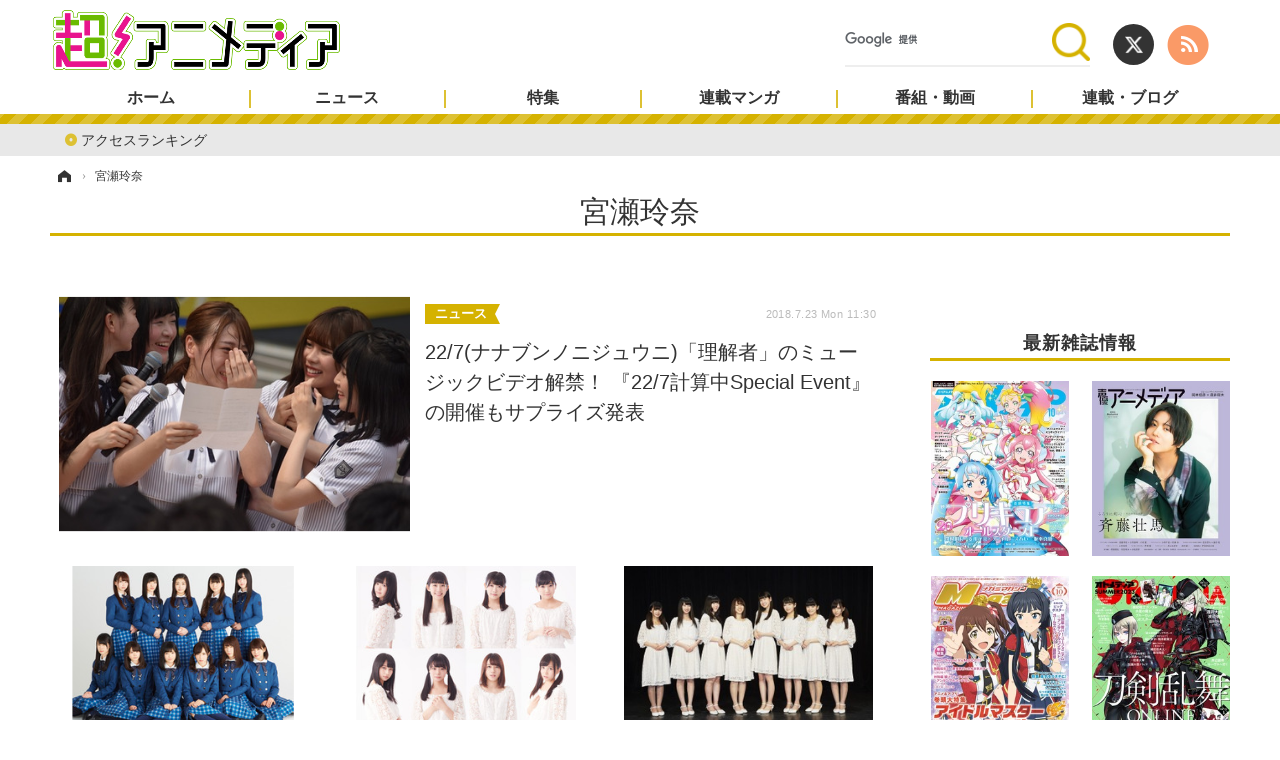

--- FILE ---
content_type: text/html; charset=utf-8
request_url: https://cho-animedia.jp/special/2592/recent/%E5%AE%AE%E7%80%AC%E7%8E%B2%E5%A5%88
body_size: 9133
content:
<!doctype html>
<html lang="ja" prefix="og: http://ogp.me/ns#">
<head>
<meta charset="UTF-8">
<meta name="viewport" content="target-densitydpi=device-dpi, width=1280, maximum-scale=3.0, user-scalable=yes">
<meta property="fb:app_id" content="">
<link rel="stylesheet" href="/base/css/a.css?__=2024122401">
<script type="text/javascript">
(function(w,k,v,k2,v2) {
  w[k]=v; w[k2]=v2;
  var val={}; val[k]=v; val[k2]=v2;
  (w.dataLayer=w.dataLayer||[]).push(val);
})(window, 'tpl_name', 'pages/special', 'tpl_page', 'special');
</script>
<script src="/base/scripts/jquery-2.1.3.min.js"></script>
<script type="text/javascript" async src="/base/scripts/a.min.js?__=2024122401"></script>

<!-- Facebook Pixel Code -->
<script>
!function(f,b,e,v,n,t,s){if(f.fbq)return;n=f.fbq=function(){n.callMethod?
n.callMethod.apply(n,arguments):n.queue.push(arguments)};if(!f._fbq)f._fbq=n;
n.push=n;n.loaded=!0;n.version='2.0';n.queue=[];t=b.createElement(e);t.async=!0;
t.src=v;s=b.getElementsByTagName(e)[0];s.parentNode.insertBefore(t,s)}(window,
document,'script','https://connect.facebook.net/en_US/fbevents.js');
fbq('init', '1665201680438262');
fbq('track', 'PageView');
</script>
<noscript><img height="1" width="1" style="display:none"
src="https://www.facebook.com/tr?id=1665201680438262&ev=PageView&noscript=1"
/></noscript>
<!-- DO NOT MODIFY -->
<!-- End Facebook Pixel Code -->
<!--[if lt IE 11]>
<link rel="stylesheet" href="/feature/scripts/media_ie8.css">
<![endif]-->        
            <title>宮瀬玲奈 | 超！アニメディア</title>
    <meta name="keywords" content="宮瀬玲奈,ニュース,まとめ,超！アニメディア">
    <meta name="description" content="宮瀬玲奈。アニメ・声優・マンガ・ゲーム情報のニュースやインタビューを発信。ラジオ・動画コンテンツなども展開している。1981年創刊のアニメ総合誌「アニメディア」ほか「メガミマガジン」「声優アニメディア」「オトメディア」最新情報も掲載。">

        <meta property="og:title" content="宮瀬玲奈 | 超！アニメディア">
    <meta property="og:description" content="宮瀬玲奈。アニメ・声優・マンガ・ゲーム情報のニュースやインタビューを発信。ラジオ・動画コンテンツなども展開している。1981年創刊のアニメ総合誌「アニメディア」ほか「メガミマガジン」「声優アニメディア」「オトメディア」最新情報も掲載。">

    
    <meta property="og:type" content="article">
  <meta property="og:site_name" content="超！アニメディア">
  <meta property="og:url" content="https://cho-animedia.jp/special/2592/recent/%E5%AE%AE%E7%80%AC%E7%8E%B2%E5%A5%88">
    <meta property="og:image" content="https://cho-animedia.jp/base/images/img_ogp.png">

<link rel="apple-touch-icon" sizes="76x76" href="/base/images/touch-icon-76.png">
<link rel="apple-touch-icon" sizes="120x120" href="/base/images/touch-icon-120.png">
<link rel="apple-touch-icon" sizes="152x152" href="/base/images/touch-icon-152.png">
<link rel="apple-touch-icon" sizes="180x180" href="/base/images/touch-icon-180.png">

<meta name='robots' content='max-image-preview:large' /><script async src="https://pagead2.googlesyndication.com/pagead/js/adsbygoogle.js?client=ca-pub-6205980071848979" crossorigin="anonymous"></script>
<script async src="https://securepubads.g.doubleclick.net/tag/js/gpt.js"></script>
<script>
  window.googletag = window.googletag || {cmd: []};
  var adslotHeader, adslotLeft1, adslotLeft2, adslotLeft3, adslotRight1, adslotRight2;
  var cX = cX || {}; cX.callQueue = cX.callQueue || [];
  cX.callQueue.push(['invoke', function() {
    googletag.cmd.push(function() {
      var pr = '0';
      var adsng = '0';
      var category = 'null';
      googletag.pubads().setTargeting('pr', pr);
      googletag.pubads().setTargeting('adsng', adsng);
      googletag.pubads().setTargeting('category', category);
      googletag.pubads().setTargeting('CxSegments', cX.getUserSegmentIds({persistedQueryId:'103c35db41bdb997c80835fa7c8343832c9821e5'}));
      googletag.pubads().disableInitialLoad();
      googletag.enableServices();
    });
  }]);
</script>
<script>
  (function(d,s,e,t){e=d.createElement(s);e.type='text/java'+s;e.async='async';
  e.src='http'+('https:'===location.protocol?'s://s':'://')+'cdn.cxense.com/cx.js';
  t=d.getElementsByTagName(s)[0];t.parentNode.insertBefore(e,t);})(document,'script');
</script><meta name="cXenseParse:pageclass" content="frontpage">
<meta name="cXenseParse:iid-page-type" content="ギガインデックスページ">
<meta name="cXenseParse:iid-page-name" content="special">
<meta name="cXenseParse:iid-giga-page" content="2592">
<script type="text/javascript" src="https://code3.adtlgc.com/js/iid_init.js"></script>

<script type='text/javascript'>
	if(typeof dmids == "undefined"){var dmids = {}};
	dmids["b59eb80c90b150f2"] = "sjs.ssdsp.smt.docomo.ne.jp";
</script>
<script src='//sjs.ssdsp.smt.docomo.ne.jp/js/dc.js' type='text/javascript'></script>
<link rel="canonical" href="https://cho-animedia.jp/special/2592/recent/%E5%AE%AE%E7%80%AC%E7%8E%B2%E5%A5%88">
<link rel="alternate" media="only screen and (max-width: 640px)" href="https://cho-animedia.jp/special/2592/recent/%E5%AE%AE%E7%80%AC%E7%8E%B2%E5%A5%88">
<link rel="alternate" type="application/rss+xml" title="RSS" href="https://cho-animedia.jp/rss20/index.rdf">

</head>

<body class="thm-page-special page-giga--2592" data-nav="gigaindex-2592">
<!-- Google Tag Manager -->
<noscript><iframe src="//www.googletagmanager.com/ns.html?id=GTM-P8V7VLB"
height="0" width="0" style="display:none;visibility:hidden"></iframe></noscript>
<script>(function(w,d,s,l,i){w[l]=w[l]||[];w[l].push({'gtm.start':
new Date().getTime(),event:'gtm.js'});var f=d.getElementsByTagName(s)[0],
j=d.createElement(s),dl=l!='dataLayer'?'&l='+l:'';j.async=true;j.src=
'//www.googletagmanager.com/gtm.js?id='+i+dl;f.parentNode.insertBefore(j,f);
})(window,document,'script','dataLayer','GTM-P8V7VLB');</script>
<!-- End Google Tag Manager -->
<header class="thm-header">
  <div class="header-wrapper cf">
<div class="header-logo">
  <a class="link" href="https://cho-animedia.jp/" data-sub-title=""><img class="logo" src="/base/images/header-logo.2024122401.png" alt="超！アニメディア"></a>
</div><div class="header-control">
  <ul class="control-list">
    <li class="item item--social">
      <a class="link icon icon--header-twitter" href="https://twitter.com/cho_animedia" target="_blank"></a><!-- == TW アイコンやテキストが入ります == -->
      <a class="link icon icon--header-feed" href="https://cho-animedia.jp/rss20/index.rdf" target="_blank"></a><!-- == RSS アイコンやテキストが入ります == -->
    </li>

    <li class="item item--header-search" id="gcse">
      <script async src="https://cse.google.com/cse.js?cx=577332c39359cf09b"></script>
			<div class="gcse-searchbox-only" data-resultsUrl="/pages/search.html">
    </li>

  </ul>
</div>
  </div>
<nav class="thm-nav global-nav js-global-nav"><ul class="nav-main-menu js-main-menu"><li class="item js-nav-home nav-home"><a class="link" href="/">ホーム</a><ul class="nav-sub-menu js-sub-menu"><li class="sub-item"><a class="link" href="/article/ranking/">アクセスランキング</a></li></ul><!-- /.nav-sub-menu --></li><!-- /.nav-sub-menu --></li><li class="item js-nav-news nav-news"><a class="link" href="/category/news/">ニュース</a><ul class="nav-sub-menu js-sub-menu"><li class="sub-item"><a class="link" href="/category/news/anime/latest/">アニメ</a></li><li class="sub-item"><a class="link" href="/category/news/game/latest/">ゲーム・アプリ</a></li><li class="sub-item"><a class="link" href="/category/news/comic-news/latest/">マンガ</a></li><li class="sub-item"><a class="link" href="/category/news/movie/latest/">映画</a></li><li class="sub-item"><a class="link" href="/category/news/music/latest/">音楽</a></li><li class="sub-item"><a class="link" href="/category/news/goods/latest/">グッズ</a></li><li class="sub-item"><a class="link" href="/category/news/event/latest/">イベント</a></li><li class="sub-item"><a class="link" href="/category/news/actor/latest/">声優</a></li><li class="sub-item"><a class="link" href="/category/news/cosplay/latest/">コスプレ</a></li><li class="sub-item"><a class="link" href="/category/news/stage/latest/">舞台</a></li><li class="sub-item"><a class="link" href="/category/news/shin-sakura/latest/">新帝スタ</a></li></ul><!-- /.nav-sub-menu --></li><!-- /.item --><li class="item js-nav-special nav-special"><a class="link" href="/category/special/">特集</a><ul class="nav-sub-menu js-sub-menu"><li class="sub-item"><a class="link" href="/category/special/cover/latest/">カバー</a></li><li class="sub-item"><a class="link" href="/category/special/interview/latest/">インタビュー</a></li><li class="sub-item"><a class="link" href="/category/special/report/latest/">レポート</a></li><li class="sub-item"><a class="link" href="/category/special/lucky-respown/latest/">ラキりす</a></li></ul><!-- /.nav-sub-menu --></li><!-- /.item --><li class="item js-nav-comic nav-comic"><a class="link" href="/feature/comic/">連載マンガ</a><ul class="nav-sub-menu js-sub-menu"><li class="sub-item"><a class="link" href="/category/comic/series/latest/">連載一覧</a></li></ul><!-- /.nav-sub-menu --></li><!-- /.item --><li class="item js-nav-program nav-program"><a class="link" href="/feature/program/">番組・動画</a><ul class="nav-sub-menu js-sub-menu"><li class="sub-item"><a class="link" href="/category/program/radio/latest/">ラジオ</a></li><li class="sub-item"><a class="link" href="/category/program/video/latest/">動画</a></li></ul><!-- /.nav-sub-menu --></li><!-- /.item --><li class="item js-nav-blog nav-blog"><a class="link" href="/category/blog/">連載・ブログ</a><ul class="nav-sub-menu js-sub-menu"><li class="sub-item"><a class="link" href="/category/blog/column/latest/">コラム</a></li><li class="sub-item"><a class="link" href="/category/blog/editor/latest/">編集部ブログ・お知らせ</a></li></ul><!-- /.nav-sub-menu --></li><!-- /.item --></ul><!-- /.nav-main-menu --></nav>
<!-- global_nav -->
</header>

<div class="thm-body cf">
  <div class="breadcrumb">
<span id="breadcrumbTop"><a class="link" href="https://cho-animedia.jp/"><span class="item icon icon-bc--home">ホーム</span></a></span>
<i class="separator icon icon-bc--arrow"> › </i>
    <span class="item">宮瀬玲奈</span>
  </div>
  <div class="gigaindex">
    <h1 class="head">宮瀬玲奈</h1>
    <section class="detail">
    </section>
    <section class="index">
    </section>
  </div>
  <main class="thm-main">
<div class="main-news">
  <div class="news-list">

<section class="item item--highlight item--cate-news item--cate-news-music item--subcate-music ">
  <a class="link" href="/article/2018/07/23/7541.html">
    <img class="figure" src="/imgs/p/P1xuRU22DpJwLrTu9Oft06jPVcHSwsPExcbH/43214.jpg" alt="22/7(ナナブンノニジュウニ)「理解者」のミュージックビデオ解禁！ 『22/7計算中Special Event』の開催もサプライズ発表 画像" width="410" height="275">
    <div class="figcaption">
      <span class="group">ニュース</span>
      <time class="date" datetime="2018-07-23T11:30:29+09:00">2018.7.23 Mon 11:30</time>
      <h3 class="title">22/7(ナナブンノニジュウニ)「理解者」のミュージックビデオ解禁！ 『22/7計算中Special Event』の開催もサプライズ発表</h3>
      <p class="summary">秋元康氏がアニプレックス、ソニー・ミュージックレコーズとタッグを組み、総合プロデュースするデジタル声優アイドル、22/7(ナナブンノニジュウニ)が『”22/7の日”「理解者」初披露！フリーライブ』を行った。 　イベント  …</p>
    </div>
  </a>
</section>

<section class="item item--normal item--cate-news item--cate-news-music item--subcate-music ">
  <a class="link" href="/article/2018/04/10/6220.html">
    <img class="figure" src="/imgs/p/e6BkDlxa505ZK6hpTvPWDajP5sAHwsPExcbH/34440.jpg" alt="【インタビュー】話題のデジタル声優アイドル・22/7が、2ndシングル『シャンプーの匂いがした』で、ザ・アイドルソングに挑戦！ 画像" width="297" height="198">
    <div class="figcaption">
      <span class="group">ニュース</span>
      <time class="date" datetime="2018-04-10T19:00:24+09:00">2018.4.10 Tue 19:00</time>
      <h3 class="title">【インタビュー】話題のデジタル声優アイドル・22/7が、2ndシングル『シャンプーの匂いがした』で、ザ・アイドルソングに挑戦！</h3>
      <p class="summary">前列左から海乃るり、花川芽衣、西條和、宮瀬玲奈、帆風千春、武田愛奈 後列左から白沢かなえ、高辻麗、倉岡水巴、涼花萌、天城サリー 　昨年のメジャーデビューから話題満載のデジタル声優アイドルグループ・22/7が、2ndシング  …</p>
    </div>
  </a>
</section>

<section class="item item--normal item--cate-news item--cate-news-other item--subcate-other ">
  <a class="link" href="/article/2017/05/28/2452.html">
    <img class="figure" src="/imgs/p/e6BkDlxa505ZK6hpTvPWDajP5sAHwsPExcbH/11508.jpg" alt="22/7、SHOWROOMでの個人配信決定！ オフィシャルサイトにて堀口悠紀子氏描き下ろしイラスト公開！ 画像" width="297" height="198">
    <div class="figcaption">
      <span class="group">ニュース</span>
      <time class="date" datetime="2017-05-28T17:00:28+09:00">2017.5.28 Sun 17:00</time>
      <h3 class="title">22/7、SHOWROOMでの個人配信決定！ オフィシャルサイトにて堀口悠紀子氏描き下ろしイラスト公開！</h3>
      <p class="summary">秋元康がアニプレックス、ソニー・ミュージックレコーズとタッグを組み、総合プロデュースするデジタルアイドル、22/7(ナナブンノ ニジュウニ)が、いつも見守ってくれるファンの応援に感謝の気持ちを伝えたい、というメンバーの  …</p>
    </div>
  </a>
</section>

<section class="item item--normal item--cate-news item--cate-news-event item--subcate-event ">
  <a class="link" href="/article/2017/05/23/2374.html">
    <img class="figure" src="/imgs/p/e6BkDlxa505ZK6hpTvPWDajP5sAHwsPExcbH/11088.jpg" alt="秋元康×アニプレックス×ソニー・ミュージックレコーズが手掛ける22/7、8キャラクターの声優がファンの前に初登場！ 画像" width="297" height="198">
    <div class="figcaption">
      <span class="group">ニュース</span>
      <time class="date" datetime="2017-05-23T00:30:52+09:00">2017.5.23 Tue 0:30</time>
      <h3 class="title">秋元康×アニプレックス×ソニー・ミュージックレコーズが手掛ける22/7、8キャラクターの声優がファンの前に初登場！</h3>
      <p class="summary">  　秋元康がアニプレックス、ソニー・ミュージックレコーズとタッグを組み、総合プロデュースするデジタルアイドル、22/7(ナナブンノ ニジュウニ)。先週 5 月 20 日（土）には、朗読劇 第二回公演が開催され  …</p>
    </div>
  </a>
</section>
  </div>
</div>
<div class="count-pagination cf">
  <ol class="paging-list cf"></ol>
  <span class="title">Page 1 of 1</span>
</div>



  </main>
  <aside class="thm-aside">
<div class="sidebox sidebox-ad">

<div id="div-gpt-ad-right1">
<script>
cX.callQueue.push(['invoke', function() {
  googletag.cmd.push(function() {
    adslotRight1 = googletag.defineSlot('/2261101/125010007', [[300, 250], [300, 600]], 'div-gpt-ad-right1').addService(googletag.pubads()).setCollapseEmptyDiv(true);
    googletag.pubads().refresh([adslotRight1]);
    googletag.display('div-gpt-ad-right1');
  });
}]);
</script>
</div>

</div><section class="sidebox magazine">
<h2 class="caption"><span class="inner">最新雑誌情報</span></h2>
<ul class="pickup-list">


<li class="item"><a class="link" href="https://www.amazon.co.jp/dp/B0CF1XPPHR?tag=iid-all-22&linkCode=osi&th=1&psc=1" target="_blank"><img class="figure" src="/imgs/p/1pDhZFT2IDsTZCE3D4ZoV8zOB8A8wsPExcbH/658622.jpg" alt="アニメディア" width="200" height="253"></a></li>

<li class="item"><a class="link" href="https://www.amazon.co.jp/dp/B0CHMH77W4?tag=iid-all-22&linkCode=osi&th=1&psc=1" target="_blank"><img class="figure" src="/imgs/p/1pDhZFT2IDsTZCE3D4ZoV8zOB8A8wsPExcbH/658623.jpg" alt="声優アニメディア" width="200" height="253"></a></li>

<li class="item"><a class="link" href="https://www.amazon.co.jp/dp/B0CGR8MT9Y?tag=iid-all-22&linkCode=osi&th=1&psc=1" target="_blank"><img class="figure" src="/imgs/p/1pDhZFT2IDsTZCE3D4ZoV8zOB8A8wsPExcbH/658624.jpg" alt="メガミマガジン" width="200" height="253"></a></li>

<li class="item"><a class="link" href="https://www.amazon.co.jp/dp/B0C5JXNRDY?tag=iid-all-22&linkCode=osi&th=1&psc=1" target="_blank"><img class="figure" src="/imgs/p/1pDhZFT2IDsTZCE3D4ZoV8zOB8A8wsPExcbH/602262.jpg" alt="オトメディア" width="200" height="253"></a></li>
</ul>
</section><section class="sidebox sidebox-ranking">
  <h2 class="caption"><span class="inner">ニュースランキング</span></h2>
  <ol class="ranking-list">

<li class="item">
  <a class="link" href="/article/2026/01/11/56102.html"><article class="side-content">
    <img class="figure" src="/imgs/p/eA_jHH731ym-h0rZ1IS6nKjOWcBXwsPExcbH/1105405.jpg" alt="「鬼滅の刃」炭治郎や義勇、しのぶたちをイメージ♪カジュアルな装いにも合わせやすい「MAYLA」ブーツ登場 画像" width="150" height="150">
    <span class="figcaption">「鬼滅の刃」炭治郎や義勇、しのぶたちをイメージ♪カジュアルな装いにも合わせやすい「MAYLA」ブーツ登場</span>
  </article></a>
</li>

<li class="item">
  <a class="link" href="/article/2026/01/10/56078.html"><article class="side-content">
    <img class="figure" src="/imgs/p/eA_jHH731ym-h0rZ1IS6nKjOWcBXwsPExcbH/1103940.jpg" alt="「リラックマ」「すみっコぐらし」が推し活“遠征”にも便利of便利！ トラベル雑貨が新登場 画像" width="150" height="150">
    <span class="figcaption">「リラックマ」「すみっコぐらし」が推し活“遠征”にも便利of便利！ トラベル雑貨が新登場</span>
  </article></a>
</li>

<li class="item">
  <a class="link" href="/article/2025/03/18/51363.html"><article class="side-content">
    <img class="figure" src="/imgs/p/eA_jHH731ym-h0rZ1IS6nKjOWcBXwsPExcbH/923455.jpg" alt="妖精・エルフキャラといえば？ 3位「リゼロ」エミリア、2位「ロードス島戦記」ディードリット、1位は…＜25年版＞ 画像" width="150" height="150">
    <span class="figcaption">妖精・エルフキャラといえば？ 3位「リゼロ」エミリア、2位「ロードス島戦記」ディードリット、1位は…＜25年版＞</span>
  </article></a>
</li>

<li class="item">
  <a class="link" href="/article/2018/02/08/5464.html"><article class="side-content">
    <img class="figure" src="/imgs/p/eA_jHH731ym-h0rZ1IS6nKjOWcBXwsPExcbH/29717.jpg" alt="TVアニメ『メガロボクス』キャラクターPV第2弾を公開！ 4人のキャストを一挙解禁！ 画像" width="150" height="150">
    <span class="figcaption">TVアニメ『メガロボクス』キャラクターPV第2弾を公開！ 4人のキャストを一挙解禁！</span>
  </article></a>
</li>

<li class="item">
  <a class="link" href="/article/2018/08/01/7641.html"><article class="side-content">
    <img class="figure" src="/imgs/p/eA_jHH731ym-h0rZ1IS6nKjOWcBXwsPExcbH/43911.jpg" alt="ステゴロの喧嘩師・花山薫VS 最凶死刑囚・スペックNetflixアニメ『バキ』第6話配信！島﨑信長がTwitter番組「ネトフリアニメ部」出演！ 画像" width="150" height="150">
    <span class="figcaption">ステゴロの喧嘩師・花山薫VS 最凶死刑囚・スペックNetflixアニメ『バキ』第6話配信！島﨑信長がTwitter番組「ネトフリアニメ部」出演！</span>
  </article></a>
</li>
  </ol>
  <a class="more" href="/article/ranking/"><span class="circle-arrow">アクセスランキングをもっと見る</span></a>
</section>

<div class="sidebox sidebox-ad">

<div id='div-gpt-ad-right2'>
<script>
cX.callQueue.push(['invoke', function() {
  googletag.cmd.push(function() {
    adslotRight2 = googletag.defineSlot('/2261101/125010008', [[300, 250], [300, 600]], 'div-gpt-ad-right2').addService(googletag.pubads()).setCollapseEmptyDiv(true);
    googletag.pubads().refresh([adslotRight2]);
    googletag.display('div-gpt-ad-right2');
  });
}]);
</script>
</div>

</div><section class="sidebox sidebox-pickup columnlist">
  <h2 class="caption"><span class="inner">編集部ピックアップ</span></h2>
  <ul class="pickup-list">
    <li class="item item--highlight">
      <a class="link" href="https://cho-animedia.jp/special/9817/recent/%E6%B2%B3%E8%A5%BF%E5%81%A5%E5%90%BE%E3%81%AE%E3%80%8E%E8%B6%A3%E5%91%B3%E3%81%AE%E3%82%A2%E3%83%AC%E3%82%B3%E3%83%AC%E3%80%8F"  ><article class="side-content">

        <img class="figure" src="/imgs/p/OVAO-HTZXN7uNPUW64yufajP48AJwsPExcbH/503999.jpg" alt="【連載】河西健吾の『趣味のアレコレ』" width="300" height="200">
        <div class="figcaption">
          <h3 class="title">【連載】河西健吾の『趣味のアレコレ』</h3>
          <p class="caption"></p>
        </div>
      </article></a>
    </li>
    <li class="item">
      <a class="link" href="https://cho-animedia.jp/special/9818/recent/%E6%9C%A8%E5%B3%B6%E9%9A%86%E4%B8%80%E3%81%AE%E3%80%8E%E4%B8%80%E7%AD%86%E5%95%93%E4%B8%8A%E3%80%8F"  ><article class="side-content">

        <img class="figure" src="/imgs/p/5kPmrG1HYiJr21cFYQAH9KjOB8AJwsPExcbH/504000.jpg" alt="【連載】木島隆一の『一筆啓上』" width="200" height="200">
        <div class="figcaption">
          <h3 class="title">【連載】木島隆一の『一筆啓上』</h3>
          <p class="caption"></p>
        </div>
      </article></a>
    </li>
    <li class="item">
      <a class="link" href="https://cho-animedia.jp/special/9845/recent/%E9%98%BF%E5%BA%A7%E4%B8%8A%E6%B4%8B%E5%B9%B3%E3%81%AE%E3%80%8E%E3%82%A2%E3%82%B6%E3%82%AD%E3%83%A3%E3%83%B3%EF%BC%81%E3%80%8F"  ><article class="side-content">

        <img class="figure" src="/imgs/p/5kPmrG1HYiJr21cFYQAH9KjOB8AJwsPExcbH/555447.jpg" alt="【連載】阿座上洋平の『アザキャン！』" width="200" height="200">
        <div class="figcaption">
          <h3 class="title">【連載】阿座上洋平の『アザキャン！』</h3>
          <p class="caption"></p>
        </div>
      </article></a>
    </li>
    <li class="item">
      <a class="link" href="https://cho-animedia.jp/special/9820/recent/%E6%A1%91%E5%8E%9F%E7%94%B1%E6%B0%97%E3%81%AE%E3%80%8E%E3%82%8D%E3%81%90%E3%81%AF%E3%81%86%E3%81%99%E3%80%8F"  ><article class="side-content">

        <img class="figure" src="/imgs/p/5kPmrG1HYiJr21cFYQAH9KjOB8AJwsPExcbH/504002.jpg" alt="【連載】桑原由気の『ろぐはうす』" width="200" height="200">
        <div class="figcaption">
          <h3 class="title">【連載】桑原由気の『ろぐはうす』</h3>
          <p class="caption"></p>
        </div>
      </article></a>
    </li>
    <li class="item">
      <a class="link" href="https://cho-animedia.jp/special/9819/recent/%E9%AB%98%E7%94%B0%E6%86%82%E5%B8%8C%E3%81%AE%E3%80%8E%E3%81%B2%E3%83%88%E3%83%AA%E3%83%83%E3%83%97%E3%80%8F"  ><article class="side-content">

        <img class="figure" src="/imgs/p/5kPmrG1HYiJr21cFYQAH9KjOB8AJwsPExcbH/504001.jpg" alt="【連載】高田憂希の『ひトリップ』" width="200" height="200">
        <div class="figcaption">
          <h3 class="title">【連載】高田憂希の『ひトリップ』</h3>
          <p class="caption"></p>
        </div>
      </article></a>
    </li>
    <li class="item">
      <a class="link" href="https://cho-animedia.jp/special/9816/recent/%E5%90%89%E6%AD%A6%E5%8D%83%E9%A2%AF%E3%81%AE%E3%80%8E%E3%81%A1%E3%81%AF%E3%82%AF%E3%83%AD%E3%83%BC%E3%82%BC%E3%83%83%E3%83%88%E3%80%8F"  ><article class="side-content">

        <img class="figure" src="/imgs/p/5kPmrG1HYiJr21cFYQAH9KjOB8AJwsPExcbH/484941.jpg" alt="【連載】吉武千颯の『ちはクローゼット』" width="200" height="200">
        <div class="figcaption">
          <h3 class="title">【連載】吉武千颯の『ちはクローゼット』</h3>
          <p class="caption"></p>
        </div>
      </article></a>
    </li>
    <li class="item">
      <a class="link" href="https://cho-animedia.jp/special/9815/recent/%E7%99%BD%E7%9F%B3%E6%99%B4%E9%A6%99%E3%81%AE%E3%80%8E%E3%82%8F%E3%82%89%E3%81%86%E3%82%8F%E3%82%89%E3%81%B3%E3%83%BC%E3%80%8F"  ><article class="side-content">

        <img class="figure" src="/imgs/p/5kPmrG1HYiJr21cFYQAH9KjOB8AJwsPExcbH/481471.jpg" alt="【連載】白石晴香の『わらうわらびー』" width="200" height="200">
        <div class="figcaption">
          <h3 class="title">【連載】白石晴香の『わらうわらびー』</h3>
          <p class="caption"></p>
        </div>
      </article></a>
    </li>
    <li class="item">
      <a class="link" href="https://cho-animedia.jp/special/9836/recent/%E5%B0%8F%E6%97%A5%E5%90%91%E3%82%86%E3%81%8B%E3%81%AE%E3%80%8E%E3%81%82%E3%81%A3%E3%81%B7%E3%81%A7%E3%83%BC%E3%81%A8%E3%80%8F"  ><article class="side-content">

        <img class="figure" src="/imgs/p/5kPmrG1HYiJr21cFYQAH9KjOB8AJwsPExcbH/555446.jpg" alt="【連載】小日向ゆかの『あっぷでーと』" width="200" height="200">
        <div class="figcaption">
          <h3 class="title">【連載】小日向ゆかの『あっぷでーと』</h3>
          <p class="caption"></p>
        </div>
      </article></a>
    </li>
    <li class="item">
      <a class="link" href="https://cho-animedia.jp/pages/onsen.html"  ><article class="side-content">

        <img class="figure" src="/imgs/p/5kPmrG1HYiJr21cFYQAH9KjOB8AJwsPExcbH/658626.jpg" alt="オススメのアニラジを紹介！" width="200" height="200">
        <div class="figcaption">
          <h3 class="title">オススメのアニラジを紹介！</h3>
          <p class="caption"></p>
        </div>
      </article></a>
    </li>
  </ul>
</section>

<script type="text/x-handlebars-template" id="box-pickup-list-696b4f675c559">
{{#*inline &quot;li&quot;}}
&lt;li class=&quot;item&quot;&gt;
  &lt;a class=&quot;link&quot; href=&quot;{{link}}&quot; target=&quot;{{target}}&quot; rel=&quot;{{rel}}&quot;&gt;
    &lt;article class=&quot;side-content&quot;&gt;
      {{#if image_url}}
      &lt;img class=&quot;figure&quot; src=&quot;{{image_url}}&quot; alt=&quot;&quot; width=&quot;{{width}}&quot; height=&quot;{{height}}&quot;&gt;
      {{/if}}
      &lt;span class=&quot;figcaption&quot;&gt;
      &lt;span class=&quot;title&quot;&gt;{{{link_text}}}&lt;/span&gt;
{{#if attributes.subtext}}
      &lt;p class=&quot;caption&quot;&gt;{{{attributes.subtext}}}&lt;/p&gt;
{{/if}}
    &lt;/span&gt;
    &lt;/article&gt;
  &lt;/a&gt;
&lt;/li&gt;
{{/inline}}

&lt;h2 class=&quot;caption&quot;&gt;&lt;span class=&quot;inner&quot;&gt;番組更新情報&lt;/span&gt;&lt;/h2&gt;
&lt;ul class=&quot;pickup-list&quot;&gt;
{{#each items}}
{{&gt; li}}
{{/each}}
&lt;/ul&gt;
</script>
<section class="sidebox sidebox-pickup program"
        data-link-label="番組更新情報" data-max-link="10"
        data-template-id="box-pickup-list-696b4f675c559" data-image-path="/p/2F7bEzDUpb58cxGpzEOSZajOb8BhwsPExcbH"
        data-no-image="" data-with-image="yes"
        data-highlight-image-path="Array"
        data-with-subtext="yes"></section>
<script type="text/x-handlebars-template" id="box-pickup-list-696b4f675c610">
{{#*inline &quot;li&quot;}}
&lt;li class=&quot;item&quot;&gt;
  &lt;a class=&quot;link&quot; href=&quot;{{link}}&quot; target=&quot;{{target}}&quot; rel=&quot;{{rel}}&quot;&gt;
    &lt;article class=&quot;side-content&quot;&gt;
      {{#if image_url}}
      &lt;img class=&quot;figure&quot; src=&quot;{{image_url}}&quot; alt=&quot;&quot; width=&quot;{{width}}&quot; height=&quot;{{height}}&quot;&gt;
      {{/if}}
      &lt;span class=&quot;figcaption&quot;&gt;
      &lt;span class=&quot;title&quot;&gt;{{{link_text}}}&lt;/span&gt;
{{#if attributes.subtext}}
      &lt;p class=&quot;caption&quot;&gt;{{{attributes.subtext}}}&lt;/p&gt;
{{/if}}
    &lt;/span&gt;
    &lt;/article&gt;
  &lt;/a&gt;
&lt;/li&gt;
{{/inline}}

&lt;h2 class=&quot;caption&quot;&gt;&lt;span class=&quot;inner&quot;&gt;連載マンガ更新情報&lt;/span&gt;&lt;/h2&gt;
&lt;ul class=&quot;pickup-list&quot;&gt;
{{#each items}}
{{&gt; li}}
{{/each}}
&lt;/ul&gt;
</script>
<section class="sidebox sidebox-pickup manga"
        data-link-label="連載マンガ更新情報" data-max-link="10"
        data-template-id="box-pickup-list-696b4f675c610" data-image-path="/p/2F7bEzDUpb58cxGpzEOSZajOb8BhwsPExcbH"
        data-no-image="" data-with-image="yes"
        data-highlight-image-path="Array"
        data-with-subtext="yes"></section>
<section class="banner">
<ul class="banner-list">


<li class="item"><a class="link" href="https://www.iid.co.jp/contact/animedia_enquete.html" target="_blank"><img class="figure" src="/imgs/p/Qbm_NJ78g1V_oU9ToY5TJ1rPncCRwsPExcbH/9.png" alt="アニメディア　文章＆投稿フォーム" width="338" height="78"></a></li>

<li class="item"><a class="link" href="https://cho-animedia.jp/feature/pdf/4koma.pdf" target="_blank"><img class="figure" src="/imgs/p/Qbm_NJ78g1V_oU9ToY5TJ1rPncCRwsPExcbH/10.jpg" alt="アニメアイふつおた" width="338" height="76"></a></li>
</ul>
</section>

  </aside>
</div>
<div class="thm-footer">
<!-- ========== footer navi components ========== -->
<div class="footer-nav">
  <section class="footer-nav-wrapper inner">
    <h2 class="footer-logo"><a class="link" href="/"><img alt="超！アニメディア" src="/base/images/header-logo.png" class="logo"></a></h2>
    <!-- ========== footer site map components ========== -->
    <nav class="footer-sitemap">
      <ul class="sitemap-list cf">
        <li class="item item--nav-news"><a href="/category/news/" class="link">ニュース</a>
          <ul class="sitemap-sub-list">
            
                        <li class="sub-item sub-item--nav-aa"><a href="/category/news/anime/latest/" class="link">アニメ</a></li>
                        <li class="sub-item sub-item--nav-aa"><a href="/category/news/game/latest/" class="link">ゲーム・アプリ</a></li>
                        <li class="sub-item sub-item--nav-aa"><a href="/category/news/comic-news/latest/" class="link">マンガ</a></li>
                        <li class="sub-item sub-item--nav-aa"><a href="/category/news/movie/latest/" class="link">映画</a></li>
                        <li class="sub-item sub-item--nav-aa"><a href="/category/news/music/latest/" class="link">音楽</a></li>
                        <li class="sub-item sub-item--nav-aa"><a href="/category/news/goods/latest/" class="link">グッズ</a></li>
                        <li class="sub-item sub-item--nav-aa"><a href="/category/news/event/latest/" class="link">イベント</a></li>
                        <li class="sub-item sub-item--nav-aa"><a href="/category/news/actor/latest/" class="link">声優</a></li>
                        <li class="sub-item sub-item--nav-aa"><a href="/category/news/cosplay/latest/" class="link">コスプレ</a></li>
                        <li class="sub-item sub-item--nav-aa"><a href="/category/news/stage/latest/" class="link">舞台</a></li>
                        <li class="sub-item sub-item--nav-aa"><a href="/category/news/shin-sakura/latest/" class="link">新帝スタ</a></li>
                      </ul>
          <!-- /.sitemap-sub-list --> 
        </li>
        <li class="item item--nav-special"><a href="/category/special/" class="link">特集</a>
          <ul class="sitemap-sub-list">
            
                        <li class="sub-item sub-item--nav-aa"><a href="/category/special/cover/latest/" class="link">カバー</a></li>
                        <li class="sub-item sub-item--nav-aa"><a href="/category/special/interview/latest/" class="link">インタビュー</a></li>
                        <li class="sub-item sub-item--nav-aa"><a href="/category/special/report/latest/" class="link">レポート</a></li>
                        <li class="sub-item sub-item--nav-aa"><a href="/category/special/lucky-respown/latest/" class="link">ラキりす</a></li>
                      </ul>
          <!-- /.sitemap-sub-list --> 
        </li>
        <li class="item item--nav-comic"><a href="/category/comic/" class="link">連載マンガ</a>
          <ul class="sitemap-sub-list">
            
                        <li class="sub-item sub-item--nav-aa"><a href="/category/comic/series/latest/" class="link">連載一覧</a></li>
                      </ul>
          <!-- /.sitemap-sub-list --> 
        </li>
        <li class="item item--nav-program"><a href="/category/program/" class="link">番組・動画</a>
          <ul class="sitemap-sub-list">
            
                        <li class="sub-item sub-item--nav-aa"><a href="/category/program/radio/latest/" class="link">ラジオ</a></li>
                        <li class="sub-item sub-item--nav-aa"><a href="/category/program/video/latest/" class="link">動画</a></li>
                      </ul>
          <!-- /.sitemap-sub-list --> 
        </li>
        <li class="item item--nav-blog"><a href="/category/blog/" class="link">連載・ブログ</a>
          <ul class="sitemap-sub-list">
            
                        <li class="sub-item sub-item--nav-aa"><a href="/category/blog/column/latest/" class="link">コラム</a></li>
                        <li class="sub-item sub-item--nav-aa"><a href="/category/blog/editor/latest/" class="link">編集部ブログ・お知らせ</a></li>
                      </ul>
          <!-- /.sitemap-sub-list --> 
        </li>
      </ul>
      <!-- /.sitemap-list --> 
    </nav>
    <!-- /.footer-sitemap --> 
    <!-- ========== footer site map components ========== --> 
    <!-- ========== footer control components ========== --> 
    <!-- : アイコンを表示させる場合は CSS を使います -->
    <div class="footer-control">
      <ul class="control-list cf">
        <li class="item item--social">
          <a rel="nofollow" target="_blank" href="https://twitter.com/cho_animedia" class="link icon icon--footer-twitter"></a><!-- == TW アイコンやテキストが入ります == --> 
          <a rel="nofollow" target="_blank" href="https://cho-animedia.jp/rss20/index.rdf" class="link icon icon--footer-feed"></a><!-- == RSS アイコンやテキストが入ります == --> 
        </li>
      </ul>
      <!-- /.footer-nav-list --> 
    </div>
    <!-- ========== footer control components ========== --> 
  </section>
  <!-- /.footer-nav-wrapper --> 
</div>
<!-- /.footer-nav --> 
<!-- ========== footer navi components ========== --> 
<a href="#" class="page-top js-page-top">page top</a><!-- ========== iid common footer ========== -->
<footer class="footer-common-link">
  <nav class="common-link-nav inner">
    <ul class="common-link-list cf">
      <li class="item"><a class="link" href="https://www.iid.co.jp/contact/media_contact.html?recipient=cho-animedia">編集部へメッセージ</a></li>
      <li class="item"><a class="link" href="https://www.iid.co.jp/contact/media_contact.html?recipient=cho-animedia" target="_blank">広告掲載のお問い合わせ</a></li>
      <li class="item"><a class="link" href="http://www.iid.co.jp/company/pp.html">個人情報保護方針</a></li>
      <li class="item"><a class="link" href="http://www.iid.co.jp/company/">会社概要</a></li>
      <li class="item"><a class="link" href="http://www.iid.co.jp/news/">イードからのリリース情報</a></li>
      <li class="item"><a class="link" href="/pages/ad/atpress.html">@Press</a></li>
      <li class="item item--copyright item--affiliate">紹介した商品/サービスを購入、契約した場合に、売上の一部が弊社サイトに還元されることがあります。</li>
      <li class="item item--copyright">当サイトに掲載の記事・見出し・写真・画像の無断転載を禁じます。Copyright &copy; 2026 IID, Inc.</li>
    </ul>
  </nav>
</footer>
<!-- /.footer-common-link --> 
<!-- ========== iid common footer ========== -->
</div>

<script src="https://cdn.rocket-push.com/main.js" charset="utf-8" data-pushman-token="b004ec2f2c573fa5d08413df001620650e24984131d28e5f331397cce5c5a5b6"></script>

<script>(function(w,d,s,l,i){w[l]=w[l]||[];w[l].push({'gtm.start':
new Date().getTime(),event:'gtm.js'});var f=d.getElementsByTagName(s)[0],
j=d.createElement(s),dl=l!='dataLayer'?'&l='+l:'';j.async=true;j.src=
'https://www.googletagmanager.com/gtm.js?id='+i+dl;f.parentNode.insertBefore(j,f);
})(window,document,'script','dataLayer','GTM-M8FKD4PQ');</script>


<script type="application/ld+json">
{
  "@context": "http://schema.org",
  "@type": "BreadcrumbList",
  "itemListElement": [
    {
      "@type": "ListItem",
      "position": 1,
      "item": {
        "@id": "/",
        "name": "TOP"
      }
    }

    ,{
      "@type": "ListItem",
      "position": 2,
      "item": {
        "@id": "https://cho-animedia.jp/special/2592/recent/%E5%AE%AE%E7%80%AC%E7%8E%B2%E5%A5%88",
        "name": "宮瀬玲奈"
      }
    }

  ]
}
</script></body></html>

--- FILE ---
content_type: text/html; charset=utf-8
request_url: https://www.google.com/recaptcha/api2/aframe
body_size: 113
content:
<!DOCTYPE HTML><html><head><meta http-equiv="content-type" content="text/html; charset=UTF-8"></head><body><script nonce="EZdvhoW8NPZapFB3TG88SA">/** Anti-fraud and anti-abuse applications only. See google.com/recaptcha */ try{var clients={'sodar':'https://pagead2.googlesyndication.com/pagead/sodar?'};window.addEventListener("message",function(a){try{if(a.source===window.parent){var b=JSON.parse(a.data);var c=clients[b['id']];if(c){var d=document.createElement('img');d.src=c+b['params']+'&rc='+(localStorage.getItem("rc::a")?sessionStorage.getItem("rc::b"):"");window.document.body.appendChild(d);sessionStorage.setItem("rc::e",parseInt(sessionStorage.getItem("rc::e")||0)+1);localStorage.setItem("rc::h",'1768640366068');}}}catch(b){}});window.parent.postMessage("_grecaptcha_ready", "*");}catch(b){}</script></body></html>

--- FILE ---
content_type: text/javascript;charset=utf-8
request_url: https://id.cxense.com/public/user/id?json=%7B%22identities%22%3A%5B%7B%22type%22%3A%22ckp%22%2C%22id%22%3A%22mki2t1zrp3p7hldm%22%7D%2C%7B%22type%22%3A%22lst%22%2C%22id%22%3A%2220291txqh9zep32s0cnjczznkt%22%7D%2C%7B%22type%22%3A%22cst%22%2C%22id%22%3A%2220291txqh9zep32s0cnjczznkt%22%7D%5D%7D&callback=cXJsonpCB2
body_size: 190
content:
/**/
cXJsonpCB2({"httpStatus":200,"response":{"userId":"cx:1c6e7omoll7g42cxhnbc26hzmy:1uu3mrh7t5xpo","newUser":true}})

--- FILE ---
content_type: text/javascript;charset=utf-8
request_url: https://p1cluster.cxense.com/p1.js
body_size: 101
content:
cX.library.onP1('20291txqh9zep32s0cnjczznkt');
